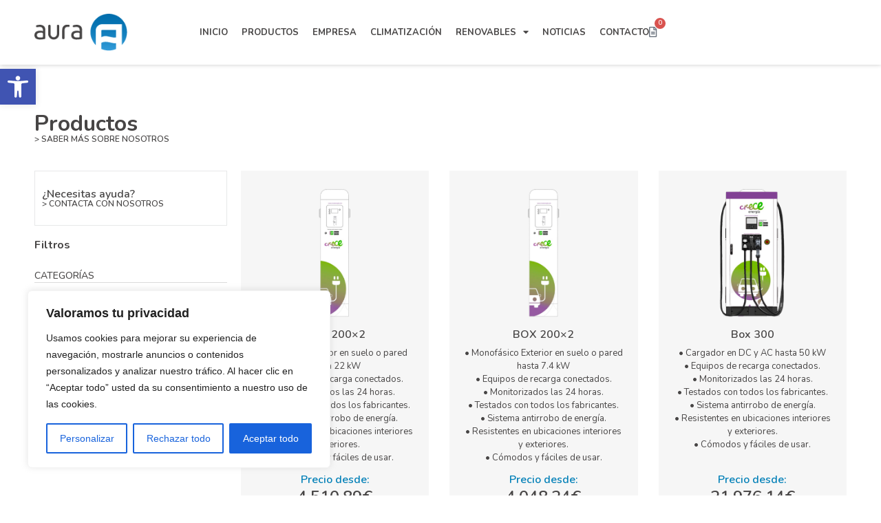

--- FILE ---
content_type: text/css
request_url: https://productos.auracr.es/wp-content/uploads/elementor/css/post-238.css?ver=1697717615
body_size: 649
content:
.elementor-238 .elementor-element.elementor-element-b09531c{--display:flex;--flex-direction:column;--container-widget-width:100%;--container-widget-height:initial;--container-widget-flex-grow:0;--container-widget-align-self:initial;--background-transition:0.3s;--margin-block-start:50px;--margin-block-end:0px;--margin-inline-start:0px;--margin-inline-end:0px;}.elementor-238 .elementor-element.elementor-element-5bfbc24{--display:flex;--gap:0px 0px;--background-transition:0.3s;}.elementor-238 .elementor-element.elementor-element-8996da5 .elementor-heading-title{color:var( --e-global-color-text );font-family:"Nunito", Sans-serif;font-weight:700;}.elementor-238 .elementor-element.elementor-element-079548e .elementor-heading-title{color:var( --e-global-color-text );font-family:"Nunito", Sans-serif;font-size:12px;font-weight:600;}.elementor-238 .elementor-element.elementor-element-78c8cef{--display:flex;--flex-direction:row;--container-widget-width:initial;--container-widget-height:100%;--container-widget-flex-grow:1;--container-widget-align-self:stretch;--gap:0px 0px;--background-transition:0.3s;}.elementor-238 .elementor-element.elementor-element-7fa3d75{--display:flex;--flex-direction:column;--container-widget-width:100%;--container-widget-height:initial;--container-widget-flex-grow:0;--container-widget-align-self:initial;--gap:0px 0px;--background-transition:0.3s;}.elementor-238 .elementor-element.elementor-element-479798a{--display:flex;--min-height:80px;--justify-content:center;--gap:10px 10px;--background-transition:0.3s;border-style:solid;--border-style:solid;border-width:1px 1px 1px 1px;--border-block-start-width:1px;--border-inline-end-width:1px;--border-block-end-width:1px;--border-inline-start-width:1px;border-color:#E7E8E9;--border-color:#E7E8E9;}.elementor-238 .elementor-element.elementor-element-479798a, .elementor-238 .elementor-element.elementor-element-479798a::before{--border-transition:0.3s;}.elementor-238 .elementor-element.elementor-element-6cd7864 .elementor-heading-title{color:var( --e-global-color-text );}.elementor-238 .elementor-element.elementor-element-19fc026 .elementor-heading-title{color:var( --e-global-color-text );font-family:"Nunito", Sans-serif;font-size:12px;font-weight:600;}.elementor-238 .elementor-element.elementor-element-9e7c878 .elementor-heading-title{color:var( --e-global-color-text );font-family:"Nunito", Sans-serif;font-weight:700;}.elementor-238 .elementor-element.elementor-element-9e7c878 > .elementor-widget-container{margin:20px 0px 0px 0px;}.elementor-238 .elementor-element.elementor-element-fea55ab .elementor-heading-title{color:var( --e-global-color-text );font-family:"Nunito", Sans-serif;font-size:14px;font-weight:500;}.elementor-238 .elementor-element.elementor-element-fea55ab > .elementor-widget-container{margin:30px 0px 0px 0px;}.elementor-238 .elementor-element.elementor-element-984a303{--divider-border-style:solid;--divider-color:#DADADA;--divider-border-width:1px;}.elementor-238 .elementor-element.elementor-element-984a303 .elementor-divider-separator{width:100%;}.elementor-238 .elementor-element.elementor-element-984a303 .elementor-divider{padding-top:2px;padding-bottom:2px;}.elementor-238 .elementor-element.elementor-element-802e305 .elementor-heading-title{color:var( --e-global-color-text );}.elementor-238 .elementor-element.elementor-element-802e305 > .elementor-widget-container{margin:10px 0px 0px 0px;}.elementor-238 .elementor-element.elementor-element-8ca6ad2 .elementor-heading-title{color:var( --e-global-color-accent );}.elementor-238 .elementor-element.elementor-element-8ca6ad2 > .elementor-widget-container{margin:5px 0px 0px 0px;}.elementor-238 .elementor-element.elementor-element-3b40dcb .elementor-heading-title{color:var( --e-global-color-text );}.elementor-238 .elementor-element.elementor-element-3b40dcb > .elementor-widget-container{margin:5px 0px 0px 0px;}.elementor-238 .elementor-element.elementor-element-deddb2e{--display:flex;--flex-direction:column;--container-widget-width:100%;--container-widget-height:initial;--container-widget-flex-grow:0;--container-widget-align-self:initial;--background-transition:0.3s;}.elementor-238 .elementor-element.elementor-element-572bd3f{--grid-columns:3;}.elementor-238 .elementor-element.elementor-element-572bd3f .elementor-loop-container{grid-auto-rows:1fr;}.elementor-238 .elementor-element.elementor-element-572bd3f .e-loop-item > .elementor-section, .elementor-238 .elementor-element.elementor-element-572bd3f .e-loop-item > .elementor-section > .elementor-container, .elementor-238 .elementor-element.elementor-element-572bd3f .e-loop-item > .e-con, .elementor-238 .elementor-element.elementor-element-572bd3f .e-loop-item .elementor-section-wrap  > .e-con{height:100%;}:root{--page-title-display:none;}@media(min-width:768px){.elementor-238 .elementor-element.elementor-element-7fa3d75{--width:25%;}.elementor-238 .elementor-element.elementor-element-deddb2e{--width:75%;}}@media(max-width:1024px){.elementor-238 .elementor-element.elementor-element-572bd3f{--grid-columns:2;}}@media(max-width:767px){.elementor-238 .elementor-element.elementor-element-572bd3f{--grid-columns:1;}}

--- FILE ---
content_type: text/css
request_url: https://productos.auracr.es/wp-content/uploads/elementor/css/post-40.css?ver=1695652525
body_size: 904
content:
.elementor-40 .elementor-element.elementor-element-9124f59{--display:flex;--flex-direction:row;--container-widget-width:calc( ( 1 - var( --container-widget-flex-grow ) ) * 100% );--container-widget-height:100%;--container-widget-flex-grow:1;--container-widget-align-self:stretch;--align-items:center;--gap:0px 0px;--background-transition:0.3s;box-shadow:0px 0px 6px 0px rgba(0, 0, 0, 0.22);}.elementor-40 .elementor-element.elementor-element-f9ccaca{--display:flex;--flex-direction:column;--container-widget-width:100%;--container-widget-height:initial;--container-widget-flex-grow:0;--container-widget-align-self:initial;--background-transition:0.3s;}.elementor-40 .elementor-element.elementor-element-e2c8723{text-align:left;}.elementor-40 .elementor-element.elementor-element-e2c8723 img{width:135px;}.elementor-40 .elementor-element.elementor-element-d3fa4dc{--display:flex;--flex-direction:row;--container-widget-width:initial;--container-widget-height:100%;--container-widget-flex-grow:1;--container-widget-align-self:stretch;--justify-content:flex-end;--background-transition:0.3s;}.elementor-40 .elementor-element.elementor-element-83e9430 .elementor-menu-toggle{margin:0 auto;background-color:#02010100;}.elementor-40 .elementor-element.elementor-element-83e9430 .elementor-nav-menu .elementor-item{font-family:"Nunito", Sans-serif;font-size:13px;font-weight:700;text-transform:uppercase;}.elementor-40 .elementor-element.elementor-element-83e9430 .elementor-nav-menu--main .elementor-item.elementor-item-active{color:var( --e-global-color-accent );}.elementor-40 .elementor-element.elementor-element-83e9430 .elementor-nav-menu--main .elementor-item{padding-left:0px;padding-right:0px;}.elementor-40 .elementor-element.elementor-element-83e9430{--e-nav-menu-horizontal-menu-item-margin:calc( 20px / 2 );}.elementor-40 .elementor-element.elementor-element-83e9430 .elementor-nav-menu--main:not(.elementor-nav-menu--layout-horizontal) .elementor-nav-menu > li:not(:last-child){margin-bottom:20px;}.elementor-40 .elementor-element.elementor-element-83e9430 div.elementor-menu-toggle{color:var( --e-global-color-59b73ab );}.elementor-40 .elementor-element.elementor-element-83e9430 div.elementor-menu-toggle svg{fill:var( --e-global-color-59b73ab );}.elementor-40 .elementor-element.elementor-element-83e9430 div.elementor-menu-toggle:hover{color:var( --e-global-color-primary );}.elementor-40 .elementor-element.elementor-element-83e9430 div.elementor-menu-toggle:hover svg{fill:var( --e-global-color-primary );}.elementor-40 .elementor-element.elementor-element-83e9430 .elementor-menu-toggle:hover{background-color:#02010100;}.elementor-40 .elementor-element.elementor-element-b025221{--main-alignment:center;--divider-style:solid;--subtotal-divider-style:solid;--cart-footer-layout:1fr;--checkout-button-display:none;--cart-buttons-position-margin:auto;--elementor-remove-from-cart-button:none;--remove-from-cart-button:block;--toggle-button-border-width:0px;--toggle-icon-padding:0px 0px 0px 0px;--cart-border-style:none;--product-variations-color:var( --e-global-color-primary );--product-price-color:var( --e-global-color-59b73ab );--view-cart-button-text-color:var( --e-global-color-primary );--view-cart-button-background-color:#02010100;--view-cart-button-hover-text-color:var( --e-global-color-539948e );--view-cart-button-hover-background-color:var( --e-global-color-primary );}body:not(.rtl) .elementor-40 .elementor-element.elementor-element-b025221 .elementor-menu-cart__toggle .elementor-button-icon .elementor-button-icon-qty[data-counter]{right:-13px;top:-13px;}body.rtl .elementor-40 .elementor-element.elementor-element-b025221 .elementor-menu-cart__toggle .elementor-button-icon .elementor-button-icon-qty[data-counter]{right:13px;top:-13px;left:auto;}.elementor-40 .elementor-element.elementor-element-b025221 .widget_shopping_cart_content{--subtotal-divider-left-width:0;--subtotal-divider-right-width:0;}.elementor-40 .elementor-element.elementor-element-b025221 .elementor-menu-cart__product-name a{color:var( --e-global-color-primary );}.elementor-40 .elementor-element.elementor-element-b025221 .elementor-menu-cart__product-price .product-quantity{color:var( --e-global-color-59b73ab );}.elementor-40 .elementor-element.elementor-element-b025221 .elementor-menu-cart__footer-buttons .elementor-button--view-cart:hover{border-color:var( --e-global-color-primary );}.elementor-40 .elementor-element.elementor-element-b025221 .elementor-button--view-cart{border-style:solid;border-width:1px 1px 1px 1px;border-color:var( --e-global-color-accent );}.elementor-40 .elementor-element.elementor-element-b025221.elementor-element{--align-self:center;}@media(min-width:768px){.elementor-40 .elementor-element.elementor-element-f9ccaca{--width:20%;}.elementor-40 .elementor-element.elementor-element-d3fa4dc{--width:80%;}}@media(max-width:767px){.elementor-40 .elementor-element.elementor-element-9124f59{--padding-block-start:5px;--padding-block-end:5px;--padding-inline-start:20px;--padding-inline-end:20px;}.elementor-40 .elementor-element.elementor-element-f9ccaca{--width:40%;}.elementor-40 .elementor-element.elementor-element-d3fa4dc{--width:60%;}.elementor-40 .elementor-element.elementor-element-83e9430.elementor-element{--order:99999 /* order end hack */;}}

--- FILE ---
content_type: text/css
request_url: https://productos.auracr.es/wp-content/uploads/elementor/css/post-127.css?ver=1695652525
body_size: 644
content:
.elementor-127 .elementor-element.elementor-element-0d51096{--display:flex;--flex-direction:column;--container-widget-width:100%;--container-widget-height:initial;--container-widget-flex-grow:0;--container-widget-align-self:initial;--background-transition:0.3s;--margin-block-start:100px;--margin-block-end:0px;--margin-inline-start:0px;--margin-inline-end:0px;--padding-block-start:40px;--padding-block-end:0px;--padding-inline-start:0px;--padding-inline-end:0px;}.elementor-127 .elementor-element.elementor-element-0d51096:not(.elementor-motion-effects-element-type-background), .elementor-127 .elementor-element.elementor-element-0d51096 > .elementor-motion-effects-container > .elementor-motion-effects-layer{background-color:#1E1E1E;}.elementor-127 .elementor-element.elementor-element-0d51096, .elementor-127 .elementor-element.elementor-element-0d51096::before{--border-transition:0.3s;}.elementor-127 .elementor-element.elementor-element-6836007 img{width:60%;}.elementor-127 .elementor-element.elementor-element-6ff29fe{--display:flex;--flex-direction:row;--container-widget-width:initial;--container-widget-height:100%;--container-widget-flex-grow:1;--container-widget-align-self:stretch;--gap:0px 0px;--background-transition:0.3s;--padding-block-start:30px;--padding-block-end:0px;--padding-inline-start:0px;--padding-inline-end:0px;}.elementor-127 .elementor-element.elementor-element-6ff29fe:not(.elementor-motion-effects-element-type-background), .elementor-127 .elementor-element.elementor-element-6ff29fe > .elementor-motion-effects-container > .elementor-motion-effects-layer{background-color:#1E1E1E;}.elementor-127 .elementor-element.elementor-element-6ff29fe, .elementor-127 .elementor-element.elementor-element-6ff29fe::before{--border-transition:0.3s;}.elementor-127 .elementor-element.elementor-element-789bd5d{--display:flex;--flex-direction:column;--container-widget-width:100%;--container-widget-height:initial;--container-widget-flex-grow:0;--container-widget-align-self:initial;--background-transition:0.3s;}.elementor-127 .elementor-element.elementor-element-d1e15f8 img{width:30%;}.elementor-127 .elementor-element.elementor-element-d328630{--display:flex;--flex-direction:column;--container-widget-width:100%;--container-widget-height:initial;--container-widget-flex-grow:0;--container-widget-align-self:initial;--background-transition:0.3s;}.elementor-127 .elementor-element.elementor-element-f1e7243{color:#FFFFFF;}.elementor-127 .elementor-element.elementor-element-8712d12{--display:flex;--flex-direction:column;--container-widget-width:100%;--container-widget-height:initial;--container-widget-flex-grow:0;--container-widget-align-self:initial;--background-transition:0.3s;}.elementor-127 .elementor-element.elementor-element-bbc9472{color:#FFFFFF;}.elementor-127 .elementor-element.elementor-element-32be520{--display:flex;--flex-direction:column;--container-widget-width:100%;--container-widget-height:initial;--container-widget-flex-grow:0;--container-widget-align-self:initial;--background-transition:0.3s;}.elementor-127 .elementor-element.elementor-element-35167c4 img{width:80%;}.elementor-127 .elementor-element.elementor-element-7099848{--display:flex;--flex-direction:row;--container-widget-width:calc( ( 1 - var( --container-widget-flex-grow ) ) * 100% );--container-widget-height:100%;--container-widget-flex-grow:1;--container-widget-align-self:stretch;--justify-content:space-between;--align-items:center;--background-transition:0.3s;}.elementor-127 .elementor-element.elementor-element-7099848:not(.elementor-motion-effects-element-type-background), .elementor-127 .elementor-element.elementor-element-7099848 > .elementor-motion-effects-container > .elementor-motion-effects-layer{background-color:var( --e-global-color-59b73ab );}.elementor-127 .elementor-element.elementor-element-7099848, .elementor-127 .elementor-element.elementor-element-7099848::before{--border-transition:0.3s;}.elementor-127 .elementor-element.elementor-element-a6f0cc6 .elementor-heading-title{color:#FFFFFF;font-family:"Nunito", Sans-serif;font-size:13px;font-weight:600;}.elementor-127 .elementor-element.elementor-element-d24e914{--grid-template-columns:repeat(0, auto);--icon-size:17px;--grid-column-gap:5px;--grid-row-gap:0px;}.elementor-127 .elementor-element.elementor-element-d24e914 .elementor-widget-container{text-align:center;}.elementor-127 .elementor-element.elementor-element-d24e914 .elementor-social-icon{background-color:#02010100;--icon-padding:0em;}.elementor-127 .elementor-element.elementor-element-d24e914 .elementor-social-icon i{color:#FFFFFF;}.elementor-127 .elementor-element.elementor-element-d24e914 .elementor-social-icon svg{fill:#FFFFFF;}@media(max-width:767px){.elementor-127 .elementor-element.elementor-element-d1e15f8 img{width:90px;}.elementor-127 .elementor-element.elementor-element-f1e7243{text-align:center;}.elementor-127 .elementor-element.elementor-element-bbc9472{text-align:center;}.elementor-127 .elementor-element.elementor-element-35167c4 img{width:270px;}.elementor-127 .elementor-element.elementor-element-7099848{--justify-content:center;}.elementor-127 .elementor-element.elementor-element-a6f0cc6{text-align:center;}.elementor-127 .elementor-element.elementor-element-d24e914 .elementor-widget-container{text-align:center;}}@media(min-width:768px){.elementor-127 .elementor-element.elementor-element-789bd5d{--width:25%;}.elementor-127 .elementor-element.elementor-element-d328630{--width:25%;}.elementor-127 .elementor-element.elementor-element-8712d12{--width:25%;}.elementor-127 .elementor-element.elementor-element-32be520{--width:25%;}}

--- FILE ---
content_type: text/css
request_url: https://productos.auracr.es/wp-content/uploads/elementor/css/post-97.css?ver=1697717543
body_size: 678
content:
.elementor-97 .elementor-element.elementor-element-bdd236a{--display:flex;--flex-direction:column;--container-widget-width:100%;--container-widget-height:initial;--container-widget-flex-grow:0;--container-widget-align-self:initial;--justify-content:space-between;--gap:0px 0px;--background-transition:0.3s;--padding-block-start:20px;--padding-block-end:20px;--padding-inline-start:20px;--padding-inline-end:20px;}.elementor-97 .elementor-element.elementor-element-bdd236a:not(.elementor-motion-effects-element-type-background), .elementor-97 .elementor-element.elementor-element-bdd236a > .elementor-motion-effects-container > .elementor-motion-effects-layer{background-color:#F6F6F6;}.elementor-97 .elementor-element.elementor-element-bdd236a, .elementor-97 .elementor-element.elementor-element-bdd236a::before{--border-transition:0.3s;}.elementor-97 .elementor-element.elementor-element-bdd236a.e-con{--align-self:stretch;}.elementor-97 .elementor-element.elementor-element-eef9f93{--display:flex;--gap:0px 0px;--background-transition:0.3s;--padding-block-start:0px;--padding-block-end:0px;--padding-inline-start:0px;--padding-inline-end:0px;}.elementor-97 .elementor-element.elementor-element-16ebaf7 img{height:200px;object-fit:cover;object-position:center center;}.elementor-97 .elementor-element.elementor-element-cd148d6{text-align:center;}.elementor-97 .elementor-element.elementor-element-cd148d6 .elementor-heading-title{color:var( --e-global-color-text );}.elementor-97 .elementor-element.elementor-element-cd148d6 > .elementor-widget-container{margin:10px 0px 0px 0px;}.elementor-97 .elementor-element.elementor-element-f34e286{text-align:center;}.elementor-97 .elementor-element.elementor-element-f34e286 .elementor-heading-title{color:var( --e-global-color-text );}.elementor-97 .elementor-element.elementor-element-f34e286 > .elementor-widget-container{margin:2px 0px 0px 0px;}.elementor-97 .elementor-element.elementor-element-c137a7e{text-align:center;font-family:"Nunito", Sans-serif;font-size:13px;font-weight:400;}.elementor-97 .elementor-element.elementor-element-c137a7e > .elementor-widget-container{margin:10px 0px 0px 0px;}.elementor-97 .elementor-element.elementor-element-cb305e0{--display:flex;--gap:0px 0px;--background-transition:0.3s;--padding-block-start:0px;--padding-block-end:0px;--padding-inline-start:0px;--padding-inline-end:0px;}.elementor-97 .elementor-element.elementor-element-0e0d8cb{text-align:center;}.elementor-97 .elementor-element.elementor-element-a52ea3f{text-align:center;}.elementor-97 .elementor-element.elementor-element-a52ea3f .elementor-heading-title{color:var( --e-global-color-text );}.elementor-97 .elementor-element.elementor-element-a52ea3f > .elementor-widget-container{margin:5px 0px 0px 0px;}.elementor-97 .elementor-element.elementor-element-15f5a0d{text-align:center;}.elementor-97 .elementor-element.elementor-element-15f5a0d .elementor-heading-title{color:var( --e-global-color-59b73ab );}.elementor-97 .elementor-element.elementor-element-15f5a0d > .elementor-widget-container{margin:5px 0px 0px 0px;}.elementor-97 .elementor-element.elementor-element-64a519d{--display:flex;--flex-direction:row;--container-widget-width:calc( ( 1 - var( --container-widget-flex-grow ) ) * 100% );--container-widget-height:100%;--container-widget-flex-grow:1;--container-widget-align-self:stretch;--justify-content:center;--align-items:center;--gap:0px 5px;--background-transition:0.3s;--margin-block-start:20px;--margin-block-end:0px;--margin-inline-start:0px;--margin-inline-end:0px;--padding-block-start:0px;--padding-block-end:0px;--padding-inline-start:0px;--padding-inline-end:0px;}.elementor-97 .elementor-element.elementor-element-8c26392 .elementor-icon-wrapper{text-align:center;}.elementor-97 .elementor-element.elementor-element-8c26392 .elementor-icon{font-size:14px;}.elementor-97 .elementor-element.elementor-element-8c26392 .elementor-icon svg{height:14px;}.elementor-97 .elementor-element.elementor-element-8c26392.elementor-element{--align-self:center;}.elementor-97 .elementor-element.elementor-element-d340988 .elementor-heading-title{color:var( --e-global-color-text );font-family:"Nunito", Sans-serif;font-size:16px;font-weight:500;text-transform:uppercase;}.elementor-97 .elementor-element.elementor-element-97f2943 .elementor-button{font-family:"Nunito", Sans-serif;font-size:14px;font-weight:500;fill:var( --e-global-color-accent );color:var( --e-global-color-accent );background-color:#007FB700;border-style:solid;border-width:1px 1px 1px 1px;border-color:var( --e-global-color-accent );padding:10px 15px 10px 15px;}.elementor-97 .elementor-element.elementor-element-97f2943 > .elementor-widget-container{margin:10px 0px 0px 0px;}@media(max-width:767px){.elementor-97 .elementor-element.elementor-element-16ebaf7 img{height:230px;}.elementor-97 .elementor-element.elementor-element-cd148d6 > .elementor-widget-container{margin:15px 0px 0px 0px;}.elementor-97 .elementor-element.elementor-element-f34e286 > .elementor-widget-container{margin:5px 0px 0px 0px;}}